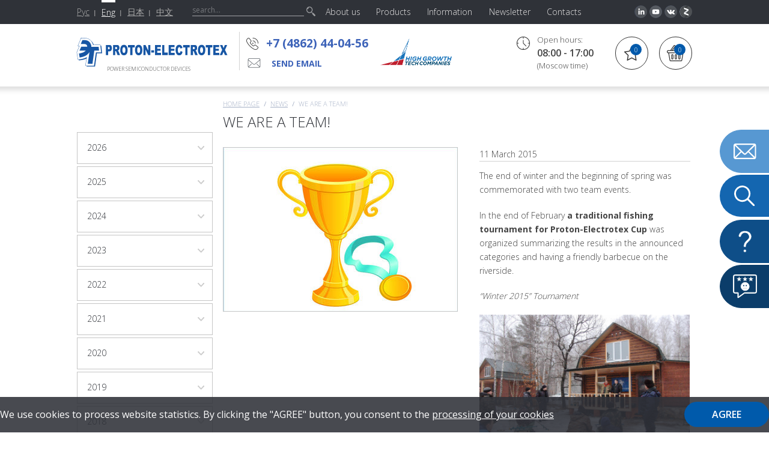

--- FILE ---
content_type: text/html; charset=utf-8
request_url: https://en.proton-electrotex.com/news/my-komanda
body_size: 10118
content:
<!DOCTYPE html>
<!--[if IE 7]>
<html class="no-js ie ie7" lang="en"><![endif]-->
<!--[if IE 8]>
<html class="no-js ie ie8" lang="en"><![endif]-->
<!--[if IE 9]>
<html class="no-js ie ie9" lang="en"><![endif]-->
<!--[if gt IE 9]><!-->
<html class="no-js" lang="en"><!--<![endif]--><head>    <title>We Are a Team!</title>
    <meta name="Description" content="" />
 
    <meta http-equiv="X-UA-Compatible" content="IE=edge"/>
    <meta charset="utf-8"/>
  	<meta name="yandex-verification" content="b7e17d9b5f2687ca" />
    <meta name="viewport" content="width=device-width, initial-scale=1"/>
  <meta name="google-site-verification" content="ZoUFxD4PO9bcBO8KwvAi63mejDtbwjRW5W1D3oKKtog" />
  <meta name="yandex-verification" content="7bd751e36ae5e171" />
  <meta name="twitter:card" content="summary">
<meta name="twitter:site" content="@">
<meta name="twitter:title" content="ПРОТОН-ЭЛЕКТРОТЕКС">
<meta name="twitter:description" content="Акционерное общество «Протон-Электротекс» - производственное предприятие, сферой деятельности которого является разработка и производство силовых полупроводниковых приборов и сборок на их основе.">
<meta name="twitter:image" content="https://proton-electrotex.com/templates/2019/new-proton-electrotex/images/proton.png">

    <link href='/templates/2019/new-proton-electrotex/css/styles.css?=3' rel="stylesheet"/>
	  <link href='/templates/2019/new-proton-electrotex/css/newnew_styles.css' rel="stylesheet"/>
    <link href="/templates/proton-elektrotex/favicon.ico"; rel="shortcut icon" type="image/x-icon"/>
    <script src='/templates/2019/new-proton-electrotex/js/modernizr-2.6.2.js'></script>
    <!--[if lte IE 8]>
    	<script src='/templates/2019/new-proton-electrotex/js/jquery-1.10.2.min.js'></script>
	<![endif]-->    
    <script src='/templates/2019/new-proton-electrotex/js/jquery-2.0.3.min.js'></script>    
    <script src='/templates/2019/new-proton-electrotex/js/jvalidate.js'></script>
    <script src='/templates/2019/new-proton-electrotex/js/jmodal.js'></script>
    <script src='/templates/2019/new-proton-electrotex/js/jinit.js?ns=2'></script>
    <script src="https://ajax.googleapis.com/ajax/libs/angularjs/1.2.12/angular.min.js"></script>
    <script src="https://ajax.googleapis.com/ajax/libs/angularjs/1.2.12/angular-sanitize.js"></script>
    <script src='/js/ajax.js'></script>
    <script src='/js/basket.js?=1'></script>
    <script src='/templates/2019/new-proton-electrotex/js/vue/nelikvid_basket.js?=1'></script>
    <script src='/js/FreshForm2.js'></script>
    <script src='/templates/2019/new-proton-electrotex/js/favorite.js'></script>
</head>  <body>
    <input type="hidden" name="lang" value="en" id="site_lang"/>
    <!--[if lte IE 9]>
    <div class="browsehappy"></div>
    <![endif]-->
    <!--// wrapper //-->
    <div class="wrapper">        <div class="inner"><!--// header //-->
<header class="header">
  <div class="header_top">
    <nav data-title="MENU" class="nav">      
      <ul class="list">        <li class="item ">
          <a class="link" href=""><span class="text">About us</span></a>          <div class="sub_nav">
            <ul class="list">              <li class="item">
                <a class="link" href="/about_company">About company</a>
              </li>              <li class="item">
                <a class="link" href="/production">Manufacturing</a>
              </li>              <li class="item">
                <a class="link" href="/service">Service</a>
              </li>              <li class="item">
                <a class="link" href="/suppliers">For suppliers</a>
              </li>              <li class="item">
                <a class="link" href="/certification">Certificates and licenses</a>
              </li>            </ul>
          </div>        </li>        <li class="item ">
          <a class="link" href="/catalog"><span class="text">Products</span></a>          <div class="sub_nav">
            <ul class="list">              <li class="item">
                <a class="link" href="/catalog/chips">Semiconductor Chips</a>
              </li>              <li class="item">
                <a class="link" href="/catalog/IGBT">IGBT modules</a>
              </li>              <li class="item">
                <a class="link" href="/catalog/modules">Thyristor and diode modules</a>
              </li>              <li class="item">
                <a class="link" href="/catalog/diodes">Diodes</a>
              </li>              <li class="item">
                <a class="link" href="/catalog/tiristori">Thyristors</a>
              </li>              <li class="item">
                <a class="link" href="/catalog/sic-mosfet">SiC MOSFET</a>
              </li>              <li class="item">
                <a class="link" href="/catalog/power_stack">Power Stacks</a>
              </li>              <li class="item">
                <a class="link" href="/catalog/drivers">Drivers</a>
              </li>              <li class="item">
                <a class="link" href="/catalog/heatsinks">Heatsinks</a>
              </li>              <li class="item">
                <a class="link" href="/catalog/measuring-equipment">Measurement equipment</a>
              </li>              <li class="item">
                <a class="link" href="/metalworking">Metalworking Services</a>
              </li>            </ul>
          </div>        </li>        <li class="item ">
          <a class="link" href=""><span class="text">Information</span></a>          <div class="sub_nav">
            <ul class="list">              <li class="item">
                <a class="link" href="/news">News</a>
              </li>              <li class="item">
                <a class="link" href="/articles">Publications</a>
              </li>              <li class="item">
                <a class="link" href="/calendar">Event Calendar</a>
              </li>              <li class="item">
                <a class="link" href="/useful-information">Useful information</a>
              </li>              <li class="item">
                <a class="link" href="/nonconf_questionnaire">Questionnaire on Non-Conforming Product</a>
              </li>            </ul>
          </div>        </li>        <li class="item ">
          <a class="link" href="/mail-newsletter"><span class="text">Newsletter</span></a>        </li>        <li class="item ">
          <a class="link" href=""><span class="text">Contacts</span></a>          <div class="sub_nav">
            <ul class="list">              <li class="item">
                <a class="link" href="/contact/contact-information">Contact Information</a>
              </li>              <li class="item">
                <a class="link" href="/feedback">Ask a question or leave a request</a>
              </li>              <li class="item">
                <a class="link" href="/representatives">Representatives</a>
              </li>            </ul>
          </div>        </li>      </ul>
    </nav>        <div class="social_header"><ul class="list ibs social_header_list">
<li class="item"><a class="link" href="http://www.linkedin.com/company/proton-electrotex-jsc"><span class="fig"><img class="img" src="/templates/2019/new-proton-electrotex/images/new/pic390.png" alt="" /></span></a></li>
<li class="item"><a class="link" href="https://www.youtube.com/channel/UCS8iTnoe0ZtWNFCWtjo2F-A"><span class="fig"><img class="img" src="/templates/2019/new-proton-electrotex/images/new/pic392.png" alt="" /></span></a></li>
<li class="item"><a class="link" href="https://vk.com/proton_electrotex"><span class="fig"><img class="img" src="/templates/2019/new-proton-electrotex/images/new/pic393.png" alt="" /></span></a></li>
<li class="item"><a class="link" href="https://zen.yandex.ru/id/5b98a61fef22f400aa2d0fa5?clid=300&amp;_csrf=303a7e4771567eff19ce7aa7ccc7d801c3f114e7-1551357471270"><span class="fig"><img class="img" src="/templates/2019/new-proton-electrotex/images/new/pic395.png" alt="" /></span></a></li>
</ul>        </div>    <div class="logo1"><a class="link" href="//en.proton-electrotex.com"></a></div>

    <div class="slogan">POWER SEMICONDUCTOR DEVICES<br/>
    </div>

    <div class="search">
      <form id="top_search" method="get" action="/search2">
        <p>
          <input onclick="$(this).attr('placeholder', 'what are you looking for?');" class="field" type="text" value="" name="search" value="" placeholder="search..."/>
          <button class="btn" type="submit"></button>
        </p>
      </form>
    </div>
    <div class="language_box_2">
      <ul class="list ibs language_list">        <li class="item">
          <a class="link change_lang" href="//proton-electrotex.com/news/my-komanda" title="Русский">Рус</a>
        </li>        <li class="item active">
          <a class="link change_lang" href="//en.proton-electrotex.com/news/my-komanda" title="Английский">Eng</a>
        </li>        <li class="item">
          <a class="link change_lang" href="//ja.proton-electrotex.com/news/my-komanda" title="Японский">日本</a>
        </li>        <li class="item">
          <a class="link change_lang" href="//zh.proton-electrotex.com/news/my-komanda" title="Китайский">中文</a>
        </li>      </ul>
    </div>
    <div class="basket" id="basket_info"><a class="link" href="/cart"><div class="number">0</div></a>    </div>
    <div class="phone"><a class="link" href="tel:+7 (4862) 44-04-56 ">+7 (4862) 44-04-56 </a></div>
    <!--<div class="mail"><a class="link" href="mailto:inbox@proton-electrotex.com">inbox@proton-electrotex.com</a></div>--> 
<div class="feedback_header"><a class="link" href="/feedback">send email</a></div>    <div class="logo_2">
      <a class="link" href="">
        <img class="img" src="/files/project_5610/const_logo2_en.png" alt="" title="" />
      </a>
    </div>    <div class="time">
      <p class="title">Open hours:</p>
      <p><span class="number">08:00 - 17:00</span></p>
      <p>(Moscow time)</p>
    </div>
    <div class="header_star" id="favorite_info"><a class="link" href="/favorite"><div class="number">0</div></a>    </div>
    <div class="send_request">
      <a class="link" href="/feedback"><span class="text">заявка</span></a>
    </div>
    <div data-title="PRODUCTS"  class="products_box">
      <ul class="list products_list_1">        <li class="item"><a class="link" href="/catalog/chips">Semiconductor chips</a></li>        <li class="item"><a class="link" href="/catalog/IGBT">IGBT modules</a></li>        <li class="item"><a class="link" href="/catalog/modules">THYRISTOR/DIODE MODULES</a></li>        <li class="item"><a class="link" href="/catalog/diodes">Diodes</a></li>        <li class="item"><a class="link" href="/catalog/tiristori">Thyristors</a></li>        <li class="item"><a class="link" href="/catalog/sic-mosfet">MOSFET (SiC) modules</a></li>        <li class="item"><a class="link" href="/catalog/power_stack">Power stacks</a></li>        <li class="item"><a class="link" href="/catalog/drivers">Drivers</a></li>        <li class="item"><a class="link" href="/catalog/heatsinks">Нeatsinks</a></li>        <li class="item"><a class="link" href="/catalog/measuring-equipment">Меasuring equipment for power semiconductors</a></li>        <li class="item"><a class="link" href="/catalog/uslugi-po-metalloobrobotke">Metalworking Services</a></li>      </ul>
    </div>
  </div>
</header>
<!--// end header //--><!--// left side //-->
<aside class="side">
  <h2 class="h2"></h2>
  <ul class="list products_list_2">    <li class="item ">
      <a class="link" href="/news?year=2026"><span class="text">2026</span></a>    </li>    <li class="item ">
      <a class="link" href="/news?year=2025"><span class="text">2025</span></a>    </li>    <li class="item ">
      <a class="link" href="/news?year=2024"><span class="text">2024</span></a>    </li>    <li class="item ">
      <a class="link" href="/news?year=2023"><span class="text">2023</span></a>    </li>    <li class="item ">
      <a class="link" href="/news?year=2022"><span class="text">2022</span></a>    </li>    <li class="item ">
      <a class="link" href="/news?year=2021"><span class="text">2021</span></a>    </li>    <li class="item ">
      <a class="link" href="/news?year=2020"><span class="text">2020</span></a>    </li>    <li class="item ">
      <a class="link" href="/news?year=2019"><span class="text">2019</span></a>    </li>    <li class="item ">
      <a class="link" href="/news?year=2018"><span class="text">2018</span></a>    </li>    <li class="item ">
      <a class="link" href="/news?year=2017"><span class="text">2017</span></a>    </li>    <li class="item ">
      <a class="link" href="/news?year=2016"><span class="text">2016</span></a>    </li>    <li class="item active">
      <a class="link" href="/news?year=2015"><span class="text">2015</span></a>      <ul class="list list_8">        <li class="item ">
          <a class="link" href="/news?year=2015&month=1">January</a>
        </li>        <li class="item ">
          <a class="link" href="/news?year=2015&month=2">February</a>
        </li>        <li class="item active">
          <a class="link" href="/news?year=2015&month=3">March</a>
        </li>        <li class="item ">
          <a class="link" href="/news?year=2015&month=9">September</a>
        </li>        <li class="item ">
          <a class="link" href="/news?year=2015&month=10">October</a>
        </li>      </ul>    </li>    <li class="item ">
      <a class="link" href="/news?year=2014"><span class="text">2014</span></a>    </li>    <li class="item ">
      <a class="link" href="/news?year=2013"><span class="text">2013</span></a>    </li>    <li class="item ">
      <a class="link" href="/news?year=2012"><span class="text">2012</span></a>    </li>    <li class="item ">
      <a class="link" href="/news?year=2011"><span class="text">2011</span></a>    </li>    <li class="item ">
      <a class="link" href="/news?year=2010"><span class="text">2010</span></a>    </li>  </ul>
</aside>
<!--// end left side //--><!--// content //-->
<section class="content" id="content"><nav class="crumbs">
  <ul class="list">
    <li class="item"><a class="link" href="/">Home page</a></li>
    <li class="item"><a class="link" href="/news">News</a></li>
    <li class="item">We Are a Team!</li>
  </ul>
</nav>
<!--[if IE 6]><table class="fix c-100"><tr><td class="fix"><![endif]-->
<h1 class="h1">We Are a Team!</h1>
<div class="fig_3">  <a class="link js-lightbox" href="/files/project_5610/news/1426082770_1_mini3.jpg" title="We Are a Team!">
    <img class="img" src="/files/project_5610/news/1426082770_1_mini2.jpg"/>
  </a></div>
<div class="box_4">
  <div class="date_1 fl">11 March 2015</div>
 <!-- <div class="file_box_1 fr"><a class="link" href="?pdf=1">Download in PDF</a></div>  -->
</div><p>The end of winter and the beginning of spring was commemorated with two team events.</p>
<p>In the end of February<strong> a traditional fishing tournament for Proton-Electrotex Cup</strong> was organized summarizing the results in the announced categories and having a friendly barbecue on the riverside.</p>
<p><em>&ldquo;Winter 2015&rdquo; Tournament</em></p>
<p><a title="fishing tournament" href="/files/project_52/fish1.jpg" target="_blank" rel="noopener noreferrer"><img title="fishing tournament" src="/files/project_52/fish1.jpg" alt="Team Proton-Electrotex" width="350" /></a>&nbsp;<a title="fishing tournament" href="/files/project_52/fish2_0.jpg" target="_blank" rel="noopener noreferrer"><img title="fishing tournament" src="/files/project_52/fish2_0.jpg" alt="Team Proton-Electrotex" width="350" /></a>&nbsp;<a title="fishing tournament" href="/files/project_52/fish2_2.jpg" target="_blank" rel="noopener noreferrer"><img title="fishing tournament" src="/files/project_52/fish2_2.jpg" alt="Team Proton-Electrotex" width="350" /></a>&nbsp;<a title="fishing tournament" href="/files/project_52/fish2_1.jpg" target="_blank" rel="noopener noreferrer"><img title="fishing tournament" src="/files/project_52/fish2_1.jpg" alt="Team Proton-Electrotex" width="350" /></a>&nbsp;<a title="fishing tournament" href="/files/project_52/fish3_1.jpg" target="_blank" rel="noopener noreferrer"><img title="fishing tournament" src="/files/project_52/fish3_1.jpg" alt="Team Proton-Electrotex" width="350" /></a>&nbsp;<a title="fishing tournament" href="/files/project_52/fish4_0.jpg" target="_blank" rel="noopener noreferrer"><img title="fishing tournament" src="/files/project_52/fish4_0.jpg" alt="Team Proton-Electrotex" width="350" /></a></p>
<p>&nbsp;The spring season was opened with<strong> paintball team tournament.</strong></p>
<p>All the participants were divided into two teams and were competing in accuracy of fire, dexterity and quick reaction capability.<br />There was an incredible team spirit that day with winners all around!<br />Please, enjoy some of the tournament moments.</p>
<p><em>Paintball tournament</em></p>
<p><a title="paintball tournament " href="/files/project_52/team_1.jpg" target="_blank" rel="noopener noreferrer"><img title="paintball tournament" src="/files/project_52/team_1.jpg" alt="Team Proton-Electrotex" width="350" /></a>&nbsp;<a title="paintball tournament" href="/files/project_52/team_2.jpg" target="_blank" rel="noopener noreferrer"><img title="paintball tournament" src="/files/project_52/team_2.jpg" alt="Team Proton-Electrotex" width="350" /></a>&nbsp;<a title="paintball tournament" href="/files/project_52/bitva2.jpg" target="_blank" rel="noopener noreferrer"><img title="paintball tournament" src="/files/project_52/bitva2.jpg" alt="Team Proton-Electrotex" width="350" /></a>&nbsp;<a title="paintball tournament" href="/files/project_52/bitva4.jpg" target="_blank" rel="noopener noreferrer"><img title="paintball tournament" src="/files/project_52/bitva4.jpg" alt="Team Proton-Electrotex" width="350" /></a>&nbsp;<a title="paintball tournament" href="/files/project_52/bitva5.jpg" target="_blank" rel="noopener noreferrer"><img title="paintball tournament" src="/files/project_52/bitva5.jpg" alt="Team Proton-Electrotex" width="350" /></a>&nbsp;<a title="paintball tournament" href="/files/project_52/doktora.jpg" target="_blank" rel="noopener noreferrer"><img title="paintball tournament" src="/files/project_52/doktora.jpg" alt="Team Proton-Electrotex" width="350" /></a>&nbsp;<a title="paintball tournament" href="/files/project_52/emotion3.jpg" target="_blank" rel="noopener noreferrer"><img title="paintball tournament" src="/files/project_52/emotion3.jpg" alt="Team Proton-Electrotex" width="350" /></a>&nbsp;<a title=" paintball tournament" href="/files/project_52/emotion2.jpg" target="_blank" rel="noopener noreferrer"><img title=" paintball tournament" src="/files/project_52/emotion2.jpg" alt="Team Proton-Electrotex" width="350" /></a>&nbsp;<a title="Team Proton-Electrotex" href="/files/project_52/happy_end.jpg" target="_blank" rel="noopener noreferrer"><img title="Team Proton-Electrotex" src="/files/project_52/happy_end.jpg" alt="Team Proton-Electrotex" width="550" /></a></p><p class="cb"><a class="back" onclick="history.back()">Back</a></p>


<!--[if IE 6]></td></tr></table><![endif]--></section>
<!--// end content //-->          <div class="promobox"></div><div class="box_1">
  <div class="contacts_box">  <div class="bg_contacts_box"><img class="img" src="/files/project_5610/const_bg_contacts_box_en.jpg" alt="" /></div>
    <div class="box"><h3 class="h3">Proton-Electrotex</h3>
<p>Address: 19 Leskova Str., Orel, 302040, Russia, room 27, off. 14</p>
<p></p>
<ul class="list ibs contacts_list_1">
<li class="item">
<p>Reception</p>
<p>Tel. <a class="link" href="tel:+74862440411">+7 (4862) 44-04-11</a></p>
<p>Fax. <a class="link" href="tel:+74862440408">+7 (4862) 44-04-45</a></p>
</li>
<li class="item">
<p>HR</p>
<p>Tel. <a class="link" href="tel:+74862440416">+7 (4862) 44-04-16</a></p>
</li>
<li class="item">
<p>Sales Department</p>
<p>Tel. <a class="link" href="tel:+74862440455">+7 (4862) 44-04-56</a></p>
</li>
<li class="item">
<p>Purchasing department</p>
<p>Tel. <a class="link" href="tel:+74862440525">+7 (4862) 44-04-25</a></p>
</li>
</ul>    </div>
  </div>
</div>        </div><!--// footer //-->
<footer class="footer">
  <nav class="nav_footer">
    <ul class="list ibs">      <li class="item">
        <a class="link" href="/about_company"><span class="text">About</span></a>
      </li>      <li class="item">
        <a class="link" href="/product"><span class="text">Products</span></a>
      </li>      <li class="item">
        <a class="link" href="/news"><span class="text">News</span></a>
      </li>      <li class="item">
        <a class="link" href="/contact"><span class="text">Contacts</span></a>
      </li>      <li class="item">
        <a class="link" href="/career"><span class="text"></span></a>
      </li>    </ul>
  </nav>
  <div class="company_footer">© JSC "Proton-Eleсtrotex",  2026</div>
<!--  
  <div class="banners">  </div>
-->  
  <noindex><div class="counters"><!-- Yandex.Metrika counter --> 
<script type="text/javascript" >    (function(m,e,t,r,i,k,a){m[i]=m[i]||function(){(m[i].a=m[i].a||[]).push(arguments)};    m[i].l=1*new Date();k=e.createElement(t),a=e.getElementsByTagName(t)[0],k.async=1,k.src=r,a.parentNode.insertBefore(k,a)})    (window, document, "script", "https://mc.yandex.ru/metrika/tag.js", "ym");     ym(26884617, "init", {         clickmap:true,         trackLinks:true,         accurateTrackBounce:true,         webvisor:true    }); </script> <noscript><div><img src="https://mc.yandex.ru/watch/26884617" style="position:absolute; left:-9999px;" alt="" /></div></noscript> <!-- /Yandex.Metrika counter -->

<!--LiveInternet counter--><script type="text/javascript"><!--document.write("<a href='http://www.liveinternet.ru/click' "+"target=_blank><img src='//counter.yadro.ru/hit?t44.1;r"+escape(document.referrer)+((typeof(screen)=="undefined")?"":";s"+screen.width+"*"+screen.height+"*"+(screen.colorDepth?screen.colorDepth:screen.pixelDepth))+";u"+escape(document.URL)+";"+Math.random()+"' alt='' title='LiveInternet' "+"border='0' width='31' height='31'><\/a>")//--></script><!--/LiveInternet-->
<script>
  (function(){

    window.ldfdr = window.ldfdr || {};
    (function(d, s, ss, fs){
      fs = d.getElementsByTagName(s)[0];

      function ce(src){
        var cs  = d.createElement(s);
        cs.src = src;
        setTimeout(function(){fs.parentNode.insertBefore(cs,fs)}, 1);
      }

      ce(ss);
    })(document, 'script', 'https://sc.lfeeder.com/lftracker_v1_ywVkO4X13gOaZ6Bj.js');
  })();
</script>

<!-- Yandex.Metrika counter -->
<script type="text/javascript" >
   (function(m,e,t,r,i,k,a){m[i]=m[i]||function(){(m[i].a=m[i].a||[]).push(arguments)};
   m[i].l=1*new Date();
   for (var j = 0; j < document.scripts.length; j++) {if (document.scripts[j].src === r) { return; }}
   k=e.createElement(t),a=e.getElementsByTagName(t)[0],k.async=1,k.src=r,a.parentNode.insertBefore(k,a)})
   (window, document, "script", "https://mc.yandex.ru/metrika/tag.js", "ym");

   ym(94827061, "init", {
        clickmap:true,
        trackLinks:true,
        accurateTrackBounce:true,
        webvisor:true
   });
</script>
<noscript><div><img src="https://mc.yandex.ru/watch/94827061" style="position:absolute; left:-9999px;" alt="" /></div></noscript>
<!-- /Yandex.Metrika counter -->
</div>    <div class="design"><a class="link" href="https://digitalstrateg.ru">Разработка сайта: Диджитал Стратег</a></div>
    <div class="social">            <a class="link" href="http://www.linkedin.com/company/proton-electrotex-jsc"><img class="img" src='/templates/2018/proton-elektrotex/images/new/pic237.png' alt=""/></a>
           
            <a class="link" href="https://www.youtube.com/channel/UCS8iTnoe0ZtWNFCWtjo2F-A"><img class="img" src='/templates/2018/proton-elektrotex/images/new/pic238.png' alt=""/></a>
<a class="link" href="https://vk.com/proton_electrotex"><img class="img" src='/templates/2018/proton-elektrotex/images/new/pic234.png' alt=""/></a>

<a class="link" href="https://zen.yandex.ru/id/5b98a61fef22f400aa2d0fa5?clid=300&_csrf=303a7e4771567eff19ce7aa7ccc7d801c3f114e7-1551357471270"><img class="img" src='/templates/2018/proton-elektrotex/images/new/pic240.png' alt=""/></a>
         <!--   <a class="link" href="[% LANG _ '/rss' %]"><img class="img" src='/templates/proton-elektrotex//images/pic16.png' alt=""/></a>

<a class="link" href="https://www.elec.ru/catalog/proton-electrotex/"><img class="img" src='/files/project_52/bar/proton-electrotex.png' alt=""/></a>-->

<a class="link" href="https://t.me/pe_energy/"><img class="img" src='/files/project_5610/tg2.png' alt=""/></a>

    </div>
  </noindex>
   <!-- <div class="logo-new1"><a class="link" href="https://marketelectro.ru/electroreklama/"></a></div>-->
  <!--
  <div class="map"><a class="toggle" href="#">+ site map</a>

    <div id="map_sub" class="sub">
      <a class="toggle" href="#">- site map</a>
      <ul class="list map_list">        <li class="item">
          <a class="link" href="">About us</a>          <ul class="list sub_map_list">            <li class="item"><a class="link" href="/about_company">About company</a></li>            <li class="item"><a class="link" href="/production">Manufacturing</a></li>            <li class="item"><a class="link" href="/service">Service</a></li>            <li class="item"><a class="link" href="/suppliers">For suppliers</a></li>            <li class="item"><a class="link" href="/certification">Certificates and licenses</a></li>          </ul>        </li>        <li class="item">
          <a class="link" href="/catalog">Products</a>          <ul class="list sub_map_list">            <li class="item"><a class="link" href="/catalog/chips">Semiconductor Chips</a></li>            <li class="item"><a class="link" href="/catalog/IGBT">IGBT modules</a></li>            <li class="item"><a class="link" href="/catalog/modules">Thyristor and diode modules</a></li>            <li class="item"><a class="link" href="/catalog/diodes">Diodes</a></li>            <li class="item"><a class="link" href="/catalog/tiristori">Thyristors</a></li>            <li class="item"><a class="link" href="/catalog/sic-mosfet">SiC MOSFET</a></li>            <li class="item"><a class="link" href="/catalog/power_stack">Power Stacks</a></li>            <li class="item"><a class="link" href="/catalog/drivers">Drivers</a></li>            <li class="item"><a class="link" href="/catalog/heatsinks">Heatsinks</a></li>            <li class="item"><a class="link" href="/catalog/measuring-equipment">Measurement equipment</a></li>            <li class="item"><a class="link" href="/metalworking">Metalworking Services</a></li>          </ul>        </li>        <li class="item">
          <a class="link" href="">Information</a>          <ul class="list sub_map_list">            <li class="item"><a class="link" href="/news">News</a></li>            <li class="item"><a class="link" href="/articles">Publications</a></li>            <li class="item"><a class="link" href="/calendar">Event Calendar</a></li>            <li class="item"><a class="link" href="/useful-information">Useful information</a></li>            <li class="item"><a class="link" href="/nonconf_questionnaire">Questionnaire on Non-Conforming Product</a></li>          </ul>        </li>        <li class="item">
          <a class="link" href="/mail-newsletter">Newsletter</a>          <ul class="list sub_map_list">            <li class="item"><a class="link" href="/news">News</a></li>            <li class="item"><a class="link" href="/articles">Publications</a></li>            <li class="item"><a class="link" href="/calendar">Event Calendar</a></li>            <li class="item"><a class="link" href="/useful-information">Useful information</a></li>            <li class="item"><a class="link" href="/nonconf_questionnaire">Questionnaire on Non-Conforming Product</a></li>          </ul>        </li>        <li class="item">
          <a class="link" href="">Contacts</a>          <ul class="list sub_map_list">            <li class="item"><a class="link" href="/contact/contact-information">Contact Information</a></li>            <li class="item"><a class="link" href="/feedback">Ask a question or leave a request</a></li>            <li class="item"><a class="link" href="/representatives">Representatives</a></li>          </ul>        </li>      </ul>
    </div>
  </div>

  <div class="copyright">
    <p></p>
    <p>Tel.:+7 (4862) 44-04-56 </p>
    <p>Fax.:</p>
    <p><a class="link" rel="nofollow" href="mailto:marketing@proton-electrotex.com, i.ashihmin@proton-electrotex.com" onclick="yaCounter26884617.reachGoal('email');return true;">marketing@proton-electrotex.com, i.ashihmin@proton-electrotex.com</a></p>
  </div>
-->

</footer>
<!--// end footer //--><div id="modal_schedule_meeting" class="modal blur modal_box_form modal_box_form_2 modal_form js-modal hidden">
  <div class="modal__inner js-modal_hide">
    <div class="modal__horisontal_inner js-modal_hide">
      <div class="modal__vertical_inner js-modal_hide">
        <div class="modal__content">
          <h3 class="h3">schedule a meeting</h3>
          <hr/>
          <div class="title" id="modal_schedule_meeting_title"></div>
          <div class="date" id="modal_schedule_meeting_period"></div>
          <p class="mb-18" id="modal_schedule_meeting_summary"></p>
          <hr/>
          <form
                id="modal_schedule_meeting_form"
                class="ph-6 js-validate FreshForm"
                data-after_send="$('#modal_thanks_3').jmodal('show');$('.field').val('');"
                action="/calendar_plan_meet" method="post">

            <div class="mb-3">
              <div class="ib vt mr-10 w-280"><p>
                <label class="label" for="modal_schedule_meeting_name">Full name</label>
                </p>
                <p>
                  <input id="modal_schedule_meeting_name" type="text" name="name" class="field c-100" required="required" data-error-message-empty="You did not fill in your name" value="" placeholder=""/>
                </p>
              </div>
              <div class="ib vt w-280"><p>
                <label class="label" for="modal_schedule_meeting_email">E-mail</label>
                </p>
                <p>
                  <input id="modal_schedule_meeting_email" type="email" name="email" class="field c-100" required="required" data-error-message-empty="You did not specify email" data-error-message-correct="You did not correctly specify the email" value="" placeholder="mail@mail.com"/>
                </p></div>
            </div>
            <div class="mb-3">
              <div class="ib vt mr-10 w-280"><p>
                <label class="label" for="modal_schedule_meeting_company">Organization</label>
                </p>
                <p>
                  <input id="modal_schedule_meeting_company" type="text" name="company" class="field c-100" required="required" data-error-message-empty="You did not specify a company" value="" placeholder=""/>
                </p></div>
              <div class="ib vt w-280"><p>
                <label class="label" for="modal_schedule_meeting_phone">Tel</label>
                </p>
                <p>
                  <input id="modal_schedule_meeting_phone" type="tel" name="phone" class="field c-100 js-tel" value="" placeholder="+7 (ХХХ) ХХХ ХХ ХХ"/>
                </p></div>
            </div>
            <p>
              <label class="label" for="modal_schedule_meeting_message">Aim of the meeting</label>
            </p>
            <p class="mb-10">
              <textarea id="modal_schedule_meeting_message" name="message" class="field c-100 h-100" required data-error-message-empty="You did not specify a goal" placeholder=""></textarea>
            </p>
            <p>
              <label class="label" for="modal_schedule_meeting_fail">Attach file</label>
            </p>
            <p class="mb-16">
              <label class="file_2 c-100 js-file">
                <input type="file" id="modal_schedule_meeting_file" name="file"/>
                <span class="value"></span> <span class="btn"></span> </label>
            </p>
            <p>
              <label class="label" for="modal_schedule_meeting_captcha">Enter answer</label>
            </p>
            <p class="mb-16">
              <span class="captcha c-100">
                <span class="fig">
                  <script>out_capture();</script>
                </span>
                <input class="field" id="modal_schedule_meeting_captcha" required="required" data-error-message-empty="You did not specify the code" data-error-message-correct="You have entered the code incorrectly" type="text" name="capture_str" value="" placeholder=""/>
              </span> <span class="invalid_message modal_schedule_meeting_captcha__invalid_message"></span></p>
            <p>
              <button type="submit" class="button">Send order</button>
            </p>
            <p class="f-10">
              <div>
                <label class="radio">
                  <input id="radio_1" name="radio" onclick="security(1)" class="hidden" checked type="radio" value="1" />
                  <span class="bg"></span>
                </label>
                <label class="label_2 ml-6 vm" for="radio_1">Filling out a form, you consent to the  <a href="/securitypolicy">processing of their personal data</a></label>
                </div>
                <div>
                
                <label class="radio">
                  <input id="radio_2" name="radio" onclick="security(2)" class="hidden" type="radio" value="2" />
                  <span class="bg"></span>
                </label>
                <label class="label_2 ml-6 vm" for="radio_2">By filling out the form or sending an email, you consent to the <a href="/securitypolicy-dissemination">dissemination of your personal data</a></br></label>
              </div>
            </p>
          </form>
          <a class="modal__close_btn js-modal_hide" href="#"></a></div>
      </div>
    </div>
  </div>
  <div class="modal__bg js-modal_hide"></div>
</div> 


<div id="modal_submit_request_cooperation" class="modal blur modal_box_form modal_box_form_2 submit_request_cooperation modal_form js-modal hidden">
<!-- Оставить заявку на сотрудничество -->
  <div class="modal__inner js-modal_hide">
    <div class="modal__horisontal_inner js-modal_hide">
      <div class="modal__vertical_inner js-modal_hide">
        <div class="modal__content">
        <div class="ac">
          <h3 class="h3">Submit a request for cooperation</h3>
         
          
          <p class="mb-24" id="modal_submit_request_cooperation_summary"></p>
       </div>
       <div class="box">
          <form
                id="modal_submit_request_cooperation"
                class="ph-6 js-validate FreshForm"
                data-after_send="$('#modal_thanks_3').jmodal('show');$('.field').val('');"
                action="/request-cooperation" method="post"
                enctype="multipart/form-data">

              <div class="c-100 mb-24">
                <p>
                  <input id="modal_submit_request_cooperation_company" type="text" name="firm" class="field company_field c-100" required="required" data-error-message-empty="You did not specify your company" data-error-message-correct="You did not specify your company" value="" placeholder="Organization"/>
                </p>
              </div>
              
              
              <div class="c-100 mb-24">
                <p>
                  <input id="modal_submit_request_cooperation_web" type="text" name="site" class="field web_field c-100" value="" placeholder="The company's website"/>
                </p></div>
            
             <div class="select c-100 mb-24">
              <select required="required" name="type" class="field tip_field c-100">
             <option value="">Type of company</option>
             <option value="1">Seller</option>
             <option value="2">Manufacturer</option>
             </select> 
            </div>
            <div class="c-100 mb-24">
            <div class="into">
            <div class="left_block">
                  <input id="modal_submit_request_cooperation_name_product" type="text" name="name_product" class="field field_skrepka c-100" 
                   placeholder="Product name"
                  />
                </div>
            <div class="right_block">
              <label class="file_4 c-100 js-file">
                <input type="file" id="modal_submit_request_cooperation_file" name="attach"/>
                 <span class="btn"><span class="file_text">Choose</span> <span class="file_added_text">Selected</span></span> </label>
            </div>
            </div>
          </div>
              <div class="c-100 mb-24">
                <p>
                  <input id="modal_submit_request_cooperation_name" type="text" name="fio" class="field name_field c-100" required="required" 
                    data-error-message-empty="You did not fill in your name" value="" placeholder="Full name"
                  />
                </p>
              </div>
              <div class="c-100 mb-24">
                <p>
                  <input id="modal_submit_request_cooperation_email" type="email" name="email" class="field c-100 email_field" required="required" data-error-message-empty="You did not specify email" data-error-message-correct="You did not correctly specify the email" value="" placeholder="Email"/>
                </p></div>
         
          
           
              <div class="c-100 mb-24">
                <p>
                  <input id="modal_submit_request_cooperation_phone" type="tel" name="phone" class="field phone_field_2 c-100 js-tel" value="" placeholder="Tel"/>
                </p></div>
                <div class="c-100 mb-24">
              <div class="into">
              <div class="left_block">
                  <input id="modal_submit_request_cooperation_dop_info" type="text" name="dop_info" class="field field_i c-100" 
                   value="" placeholder="Additional Information"
                  />
                </div>
            <div class="right_block">
              <label class="file_4 file_4_i c-100 js-file">
                <input type="file" id="modal_submit_request_cooperation_file" name="more"/>
                 <span class="btn"><span class="file_text">Choose</span><span class="file_added_text">Selected</span></span> </label>
            </div>
         </div>
            </div>  
            
            
            <p class="mb-24">
              <span class="captcha c-100">
                <span class="fig">
                  <script>out_capture();</script>
                </span>
                <input class="field" id="modal_submit_request_cooperation_captcha" required="required" data-error-message-empty="You did not specify the code" data-error-message-correct="You have entered the code incorrectly" type="text" name="capture_str" value="" placeholder="Verification code"/>
              </span> <span class="invalid_message modal_submit_request_cooperation_captcha__invalid_message"></span></p>
          
            
              <div class="mb-10">
                <label class="radio_2">
                  <input id="modal_submit_request_cooperation_radio_1" name="type2" onclick="security(1)" class="hidden" checked type="radio" value="1" />
                  <span class="bg"></span>
                </label>
                <label class="label_3 ml-6 vm" for="modal_submit_request_cooperation_radio_1">Filling out a form, you consent to the  <a href="/securitypolicy">processing of their personal data</a></label>
                </div>
                <div class="mb-12">
                
                <label class="radio_2">
                  <input id="modal_submit_request_cooperation_radio_2" name="type2" onclick="security(2)" class="hidden" type="radio" value="2" />
                  <span class="bg"></span>
                </label>
                <label class="label_3 ml-6 vm" for="modal_submit_request_cooperation_radio_2">By filling out the form or sending an email, you consent to the <a href="/securitypolicy-dissemination">dissemination of your personal data</a></br></label>
              </div>
              <div class="note">* - Mandatory fields</div>
             <p class="mb-0 ac">
              <button type="submit" class="button">Send order</button>
            </p>
          </form>
          </div>
          <a class="modal__close_btn js-modal_hide" href="#"></a></div>
      </div>
    </div>
  </div>
  <div class="modal__bg js-modal_hide"></div>
</div>


<div id="modal_opisanie" class="modal blur box_opisanie js-modal hidden">
  <div class="modal__inner js-modal_hide">
    <div class="modal__horisontal_inner js-modal_hide">
      <div class="modal__vertical_inner js-modal_hide">
        <div class="modal__content">
          <div class="o mb-24">
            <div class="fig">
              <a class="link" href="#">
                <img class="img" src="/templates/2019/new-proton-electrotex/images/new/pic374.png" alt="" title=""/>
              </a>
            </div>
            <div class="title">ВЫСТАВКА "СИЛОВАЯ ЭЛЕКТРОНИКА 2019"</div>
            <div class="date">С 22 по 24 октября</div>
          </div>
          <hr/>
          <div class="mb-40"> г. Москва XVI международная выставка «Силовая Электроника 2019»
            Стандартизированный корпус типа EconoDUAL, высокая термоциклостойкость, Tjmax = 175 oC, Повышенная нагрузочная способность по ток Различные виды схем соединения функциональных элементов. Модули предназначены для коммутации мощных нагрузок и применения в составе преобразователей и приводов электродвигателей малой и средней мощности.
          </div>
          <div class="btn_box_3">
            <div class="ib vm mr-18"><a class="btn_13" href="#">добавить в календарь</a></div>
            <div class="ib vm"><a class="btn_2 js-show_modal" href="#modal_schedule_meeting" onclick="$('#modal_schedule_meeting_title').html($(this).attr('data-title'));  $('#modal_schedule_meeting_period').html($(this).attr('data-period'));  $('#modal_schedule_meeting_summary').html($(this).attr('data-summary')); $('#modal_schedule_meeting_message').val($(this).attr('data-title') + '\n ' + $(this).attr('data-period'))" v-bind:data-title="item.title" v-bind:data-period="item.period" v-bind:data-summary="item.summary">запланировать встречу</a></div>

          </div>
          <a class="modal__close_btn js-modal_hide" href="#"></a></div>
      </div>
    </div>
  </div>
  <div class="modal__bg js-modal_hide"></div>
</div><div id="modal_ask_question" class="modal blur modal_box_form modal_form js-modal hidden">
  <div class="modal__inner js-modal_hide">
    <div class="modal__horisontal_inner js-modal_hide">
      <div class="modal__vertical_inner js-modal_hide">
        <div class="modal__content">
          <h3 class="h3">Ask a Question</h3>
          <form class="ph-6 js-validate" action="" method="post">
            <input type="hidden" name="action" value="question_send" />
            <p>
              <input type="text" name="name" class="field w-400" required="required" data-error-message-empty="You did not fill in your name" value="" placeholder="Full name"/>
            </p>
            <p>
              <input type="email" name="email" class="field w-400" required="required" data-error-message-empty="You did not specify email" data-error-message-correct="You did not correctly specify the email" value="" placeholder="E-mail"/>
            </p>
            <p>
              <input type="tel" name="phone" class="field w-400" required="required" data-error-message-empty="You did not specify the phone" data-error-message-correct="You did not correctly indicate the phone" value="" placeholder="Tel"/>
            </p>
            <p class="mb-16">
              <textarea id="modal_ask_question_message" name="message" class="field w-400 h-100" placeholder="Ask a question or send a request"></textarea>
            </p>
            <p class="mb-18"><span class="captcha w-400"> <span class="fig"><script>out_capture();</script></span>
                <input class="field" id="modal_problem_captcha" required="required" data-error-message-empty="You did not specify the code" data-error-message-correct="You have entered the code incorrectly" type="text" name="capture_str" value="" placeholder="Enter answer"/>
                </span> <span class="invalid_message modal_problem_captcha__invalid_message"></span>
                
               </p>

            <p>              <button type="submit" class="button">Send</button>
            </p>
            <p class="f-10">
                <div>
                <label class="radio">
                  <input id="radio_1" name="radio" onclick="security(1)" class="hidden" checked type="radio" value="1" />
                  <span class="bg"></span>
                </label>
                <label class="label_2 ml-6 vm" for="radio_1">Filling out a form, you consent to the  <a href="/securitypolicy">processing of their personal data</a></label>
                </div>
                <div>
                <label class="radio">
                  <input id="radio_2" name="radio" onclick="security(2)" class="hidden" type="radio" value="2" />
                  <span class="bg"></span>
                </label>
                <label class="label_2 ml-6 vm" for="radio_2">By filling out the form or sending an email, you consent to the <a href="/securitypolicy-dissemination">dissemination of your personal data</a></br></label>
                </div>
            </p>
          </form>
          <a class="modal__close_btn js-modal_hide" href="#"></a></div>
      </div>
    </div>
  </div>
  <div class="modal__bg js-modal_hide"></div>
</div>

<div id="modal_problem" class="modal blur modal_box_form modal_form js-modal  hidden">
  <div class="modal__inner js-modal_hide">
    <div class="modal__horisontal_inner js-modal_hide">
      <div class="modal__vertical_inner js-modal_hide">
        <div class="modal__content">
          <h3 class="h3">Leave a review</h3>
         <p>  Proton-Electrotex is continuously working on becoming better!

It would be appreciated if you could share your opinion about products, services, or experience of working with Proton-Electrotex.

Each case will be considered individually, and we will be sure to inform you of the result!</p>          <form class="ph-5 js-validate" action="" method="post" enctype="multipart/form-data">
            <input type="hidden" name="action" value="error_send" />
            <p>
              <input type="text" name="name" class="field w-400" required="required" data-error-message-empty="You did not fill in your name" value="" placeholder="Full name"/>
            </p>
            <p>
              <input type="email" name="email" class="field w-400" required="required" data-error-message-empty="You did not specify email" data-error-message-correct="You did not correctly specify the email" value="" placeholder="E-mail"/>

            </p>
            
            <p>
              <textarea id="modal_problem" name="message" class="field w-400 h-100" required="required" data-error-message-empty="You did not write a problem" placeholder="Review text"></textarea>
            </p>
			<p>
            <label class="file_3 w-400 js-file">
              <input type="file" name="file" />
              <span class="value"></span> <span class="btn">Attach file</span> </label>
          </p>
		   <p class="mb-18"><span class="captcha w-400"> <span class="fig"><script>out_capture();</script></span>
                <input class="field" id="modal_problem_captcha" required="required" data-error-message-empty="You did not specify the code" data-error-message-correct="You have entered the code incorrectly" type="text" name="capture_str" value="" placeholder="Enter answer"/>
                </span> <span class="invalid_message modal_problem_captcha__invalid_message"></span>
                
               </p>
            <p class="w-420">
              <span class="ib mr-10 vm"><button type="submit" class="button">Send</button></span>
            
            </p>
            <p class="f-10">
                          <div>
                          <label class="radio">
                            <input id="radio_1" name="radio" onclick="security(1)" class="hidden" checked type="radio" value="1" />
                            <span class="bg"></span>
                          </label>
                          <label class="label_2 ml-6 vm" for="radio_1">Filling out a form, you consent to the  <a href="/securitypolicy">processing of their personal data</a></label>
                          </div>
                          <div>
                          
                          <label class="radio">
                            <input id="radio_2" name="radio" onclick="security(2)" class="hidden" type="radio" value="2" />
                            <span class="bg"></span>
                          </label>
                          <label class="label_2 ml-6 vm" for="radio_2">By filling out the form or sending an email, you consent to the <a href="/securitypolicy-dissemination">dissemination of your personal data</a></br></label>
                          </div>
            </p>
          </form>
          <a class="modal__close_btn js-modal_hide" href="#"></a></div>
      </div>
    </div>
  </div>
  <div class="modal__bg js-modal_hide"></div>
</div>

<div id="modal_thanks_2" class="modal blur box_thanks js-modal hidden">
  <div class="modal__inner js-modal_hide">
    <div class="modal__horisontal_inner js-modal_hide">
      <div class="modal__vertical_inner js-modal_hide">
        <div class="modal__content">
          <div class="x1">Item added to favorites</div>
          <p>
            <a class="btn_2" href="#">go over</a>
          </p>
          <a class="modal__close_btn js-modal_hide" href="#"></a></div>
      </div>
    </div>
  </div>
  <div class="modal__bg js-modal_hide"></div>
</div>
<div id="modal_thanks_3" class="modal blur box_thanks js-modal  hidden">
  <div class="modal__inner js-modal_hide">
    <div class="modal__horisontal_inner js-modal_hide">
      <div class="modal__vertical_inner js-modal_hide">
        <div class="modal__content">
          <p>Thanks! Your message has been sent.
We will contact you soon!</p>
          <a class="modal__close_btn js-modal_hide" href="#"></a></div>
      </div>
    </div>
  </div>
  <div class="modal__bg js-modal_hide"></div>
</div>

<div id="modal_thanks_4" class="modal blur box_thanks js-modal  hidden">
  <div class="modal__inner js-modal_hide">
    <div class="modal__horisontal_inner js-modal_hide">
      <div class="modal__vertical_inner js-modal_hide">
        <div class="modal__content">
          <p>Thanks! Your message is received. We will contact you soon!</p>
          <a class="modal__close_btn js-modal_hide" href="#"></a></div>
      </div>
    </div>
  </div>
  <div class="modal__bg js-modal_hide"></div>
</div>

<div id="modal_thanks_5" class="modal blur box_thanks js-modal  hidden">
  <div class="modal__inner js-modal_hide">
    <div class="modal__horisontal_inner js-modal_hide">
      <div class="modal__vertical_inner js-modal_hide">
        <div class="modal__content">
          <p>Thank! Your profile has been sent.
We will contact you soon!</p>
          <a class="modal__close_btn js-modal_hide" href="#"></a></div>
      </div>
    </div>
  </div>
  <div class="modal__bg js-modal_hide"></div>
</div>

<div id="js-modal" class="modal hidden">
  <div class="modal__inner js-modal_hide">
    <div class="modal__horisontal_inner js-modal_hide">
      <div class="modal__vertical_inner js-modal_hide">
        <div class="modal__content">
          <div class="modal__body js-modal__body"></div>

          <a class="modal__close_btn js-modal_hide" href="#">x</a>
        </div>
      </div>

    </div>
  </div>
  <div class="modal__bg js-modal_hide"></div>
</div>
<div class="cookie js-cookie-banner hidden" style="background: rgba(47,50,56,0.88);"><div class="in"><span class="mr-30">We use cookies to process website statistics. By clicking the "AGREE" button, you consent to the <a class="link" href="/securitypolicy">processing of your cookies</a></span> <a class="btn_2 js-button">Agree</a></div></div>
<div class="to-top js-to-top"><a class="link"></a></div>
<div class="feedback_bubble_send_request">
  <a class="link" href="/feedback">
    <span class="fig"><span class="fig_white"><img class="img" src="/templates/2019/new-proton-electrotex/images/new/feedback_bubble_send_request.svg" alt="" title="" /></span><span class="fig_blue"><img class="img" src="/templates/2019/new-proton-electrotex/images/new/feedback_bubble_send_request_hover.svg" alt="" title="" /></span></span><span class="text">Send order</span><span class="text_mobile">Send order</span>
  </a>
</div>
<div class="feedback_bubble_search js-feedback">
  <div class="btn_feedback_bubble js-toggle"><span class="fig"><span class="fig_white"><img class="img" src="/templates/2019/new-proton-electrotex/images/new/feedback_bubble_search.svg" alt="" title="" /></span><span class="fig_blue"><img class="img" src="/templates/2019/new-proton-electrotex/images/new/feedback_bubble_search_hover.svg" alt="" title="" /></span></span><span class="text">Search by catalog</span></div>
  <form method="get" action="/search">
    <input class="field js-field" id="btn_feedback_bubble" type="search" name="search" value="" placeholder="What are looking for?" />
    <button class="btn" type="submit"></button>
	
	<button class="close js-clear" type="button"></button>
  </form>
</div>
<div class="feedback_bubble">
  <a class="link" href="/feedback">
    <span class="fig"><span class="fig_white"><img class="img" src="/templates/2019/new-proton-electrotex/images/new/feedback_bubble.svg" alt="" title="" /></span><span class="fig_blue"><img class="img" src="/templates/2019/new-proton-electrotex/images/new/feedback_bubble_hover.svg" alt="" title="" /></span></span><span class="text">Ask a Question</span><span class="text_mobile">Ask a Question</span>
  </a>
</div>
<div class="feedback_bubble_problem">
  <a class="link js-show_modal" href="#modal_problem">
    <span class="fig"><span class="fig_white"><img class="img" src="/templates/2019/new-proton-electrotex/images/new/feedback_bubble_problem.svg" alt="" title="" /></span><span class="fig_blue"><img class="img" src="/templates/2019/new-proton-electrotex/images/new/feedback_bubble_problem_hover.svg" alt="" title="" /></span></span><span class="text">Leave a review</span><span class="text_mobile">Leave a review</span>
  </a>
</div>    </div>
    <!--// wrapper pt: news/list-in//-->
	    <!--news/list-in--></body>
</html>

--- FILE ---
content_type: text/html; charset=utf-8
request_url: https://en.proton-electrotex.com/get_capture.pl?action=out_key&nc=0.9033543362429479
body_size: 296
content:
<span id='cptK2GRU'><input type='hidden' name='capture_key' value='6512bd43d9caa6e02c990b0a82652dca'><a href="#" onclick="javascript: document.getElementById('cptK2GRU').innerHTML=loadDocAsync('/get_capture.pl?action=refrash&cpt_id=cptK2GRU&str_key=6512bd43d9caa6e02c990b0a82652dca&&');return false"><img class="capture" align='absmiddle' src='/get_capture.pl?action=out_capture&key=6512bd43d9caa6e02c990b0a82652dca&cpt_id=cptK2GRU&&'></a></span>

--- FILE ---
content_type: text/html; charset=utf-8
request_url: https://en.proton-electrotex.com/get_capture.pl?action=out_key&nc=0.4988967143377647
body_size: 295
content:
<span id='cpt5LCNS'><input type='hidden' name='capture_key' value='8f14e45fceea167a5a36dedd4bea2543'><a href="#" onclick="javascript: document.getElementById('cpt5LCNS').innerHTML=loadDocAsync('/get_capture.pl?action=refrash&cpt_id=cpt5LCNS&str_key=8f14e45fceea167a5a36dedd4bea2543&&');return false"><img class="capture" align='absmiddle' src='/get_capture.pl?action=out_capture&key=8f14e45fceea167a5a36dedd4bea2543&cpt_id=cpt5LCNS&&'></a></span>

--- FILE ---
content_type: text/html; charset=utf-8
request_url: https://en.proton-electrotex.com/get_capture.pl?action=out_key&nc=0.9173403317747075
body_size: 293
content:
<span id='cpt7GCGS'><input type='hidden' name='capture_key' value='c74d97b01eae257e44aa9d5bade97baf'><a href="#" onclick="javascript: document.getElementById('cpt7GCGS').innerHTML=loadDocAsync('/get_capture.pl?action=refrash&cpt_id=cpt7GCGS&str_key=c74d97b01eae257e44aa9d5bade97baf&&');return false"><img class="capture" align='absmiddle' src='/get_capture.pl?action=out_capture&key=c74d97b01eae257e44aa9d5bade97baf&cpt_id=cpt7GCGS&&'></a></span>

--- FILE ---
content_type: text/html; charset=utf-8
request_url: https://en.proton-electrotex.com/get_capture.pl?action=out_key&nc=0.018814989220379053
body_size: 295
content:
<span id='cptACFT5'><input type='hidden' name='capture_key' value='c20ad4d76fe97759aa27a0c99bff6710'><a href="#" onclick="javascript: document.getElementById('cptACFT5').innerHTML=loadDocAsync('/get_capture.pl?action=refrash&cpt_id=cptACFT5&str_key=c20ad4d76fe97759aa27a0c99bff6710&&');return false"><img class="capture" align='absmiddle' src='/get_capture.pl?action=out_capture&key=c20ad4d76fe97759aa27a0c99bff6710&cpt_id=cptACFT5&&'></a></span>

--- FILE ---
content_type: application/javascript
request_url: https://en.proton-electrotex.com/templates/2019/new-proton-electrotex/js/favorite.js
body_size: 338
content:
favorite={
	name: 'favorite'
};

favorite.add = function(good_id){
	if(!good_id){
	 alert('not good_id')
	 return false
	}
	document.getElementById('favorite_info').innerHTML=loadDocAsync('/favorite_info?action=add&good_id='+good_id);
	/* favorite.good_id=good_id;
	$.ajax({
        url: '/favorite_info?action=add&good_id='+good_id,
        method: 'post',
        success: function(data){
			var o=jQuery.parseJSON(data);
			$('#favorite_info').html(o.html_data);
		}
	});*/
   
}

favorite.del = function(good_id){
	if(!good_id){
	 alert('not good_id')
	 return false
	}
	document.getElementById('favorite_info').innerHTML=loadDocAsync('/favorite_info?action=del&good_id='+good_id);
	/* favorite.good_id=good_id;
	$.ajax({
        url: '/favorite_info?action=del&good_id='+good_id,
        method: 'post',
        success: function(data){
            var o=jQuery.parseJSON(data);
			$('#favorite_info').html(o.html_data);
		}
	});
   */
}


--- FILE ---
content_type: application/javascript
request_url: https://en.proton-electrotex.com/templates/2019/new-proton-electrotex/js/vue/nelikvid_basket.js?=1
body_size: 593
content:
nbasket={
	name: 'basket_nelikvid'
};

nbasket.add = function(rec_id, cnt, price){
	if(!cnt)
		cnt=1
	if(!rec_id){
	 alert('not rec_id')
	 return false
	}
	var q = '/basket_info?action=add&rec='+rec_id+'&cnt='+cnt+'&basket='+nbasket.name;
	if(price){
		q = q  + '&price='  + price;	
	}
	document.getElementById('basket_info').innerHTML=loadDocAsync(q);
}

nbasket.update = function(){
	var formlist=document.basket_update.getElementsByTagName('input');
	var reg=/^nrec_id_(\d+)$/;
	var str=''
	for( i = 0; i < formlist.length; i ++ ){
		if(formlist[i].name){
			var arr=reg.exec(formlist[i].name)
			if(arr){
				id=arr[1];
				cnt=formlist[i].value
				//alert(id+' : '+cnt);
				if(str)
					str+='&'
				
				str+='rec_id='+id+'&cnt='+cnt
			}
		}
		
	}
	document.getElementById('basket_info').innerHTML=loadDocAsync('/basket_info?action=basket_update&basket='+nbasket.name+'&'+str);	
}

nbasket.del=function(rec_id,cnt,basket_name){
	if(!rec_id){
	 alert('not rec_id')
	 return false
	}
	if(!cnt){
		cnt=0;
	}
	if(!basket_name){
		basket_name=nbasket.name;
	}
	
	document.getElementById('basket_info').innerHTML=loadDocAsync('/basket_info?action=del&rec='+rec_id+'&cnt='+cnt+'&basket='+basket_name)
}

nbasket.clean=function(){
	document.getElementById('basket_info').innerHTML=loadDocAsync('/basket_info?action=clean')
}

function delrow(num_id){
   var tbody = document.getElementById('bsk'+num_id).parentNode;
   tbody.removeChild(document.getElementById('bsk'+num_id));
}


--- FILE ---
content_type: image/svg+xml
request_url: https://en.proton-electrotex.com/templates/2019/new-proton-electrotex/images/new/pic200-2.svg
body_size: 5679
content:
<?xml version="1.0" encoding="utf-8"?>
<!-- Generator: Adobe Illustrator 22.0.0, SVG Export Plug-In . SVG Version: 6.00 Build 0)  -->
<svg version="1.1" id="Layer_1" xmlns="http://www.w3.org/2000/svg" xmlns:xlink="http://www.w3.org/1999/xlink" x="0px" y="0px"
	 viewBox="0 0 595.3 115.5" style="enable-background:new 0 0 595.3 115.5;" xml:space="preserve">
<style type="text/css">
	.st0{fill:#1756A4;}
	.st1{fill:none;stroke:#1756A4;stroke-width:2.0328;stroke-linecap:round;stroke-linejoin:round;stroke-miterlimit:10;}
	.st2{fill:#FEFEFE;}
	.st3{fill-rule:evenodd;clip-rule:evenodd;fill:#1756A4;}
</style>
<g>
	<path class="st0" d="M118.2,30.4h14.2c3.1,0,5.4,1.1,7,3.2c1.5,2.1,2.3,5.1,2.3,9c0,4-0.8,7.1-2.5,9.4c-1.7,2.2-4.3,3.4-7.7,3.4
		h-4.7v14.7h-8.5V30.4z M126.7,47.4h2.2c1.6,0,2.8-0.4,3.4-1.2c0.7-0.8,1-1.9,1-3.2c0-1.2-0.3-2.3-0.9-3.2c-0.5-0.8-1.7-1.3-3.2-1.3
		h-2.5V47.4z M146.2,70.2V30.4h14.3c2.7,0,4.7,0.3,6.1,1c1.3,0.7,2.5,1.9,3.4,3.7c0.9,1.8,1.3,3.9,1.3,6.5c0,2.2-0.3,4.1-1,5.7
		c-0.6,1.6-1.5,2.9-2.7,3.9c-0.7,0.7-1.7,1.2-3,1.6c1.1,0.5,1.8,1,2.3,1.5c0.3,0.3,0.7,1,1.3,2.1c0.6,1.1,1,1.9,1.2,2.4l4.1,11.5
		h-9.6l-4.6-12.2c-0.6-1.6-1.1-2.6-1.6-3.1c-0.6-0.6-1.3-1-2.1-1h-0.7v16.2H146.2z M154.8,46.5h3.6c0.4,0,1.1-0.1,2.2-0.5
		c0.6-0.1,1.1-0.5,1.4-1.2c0.3-0.7,0.5-1.4,0.5-2.3c0-1.3-0.3-2.2-0.9-2.9c-0.5-0.7-1.6-1.1-3.2-1.1h-3.8V46.5z M174.5,50.3
		c0-6.5,1.3-11.5,3.8-15.1c2.6-3.6,6.1-5.4,10.6-5.4c4.6,0,8.1,1.8,10.6,5.4c2.5,3.5,3.8,8.5,3.8,14.9c0,4.6-0.5,8.4-1.6,11.4
		c-1.1,3-2.7,5.3-4.8,6.9c-2,1.7-4.6,2.5-7.7,2.5s-5.7-0.7-7.7-2.2c-2.1-1.4-3.7-3.7-5-6.8C175.1,58.9,174.5,55,174.5,50.3
		L174.5,50.3z M183.1,50.4c0,4,0.5,6.9,1.5,8.7c1,1.7,2.4,2.6,4.2,2.6c1.8,0,3.2-0.8,4.2-2.5c1-1.8,1.5-4.8,1.5-9.3
		c0-3.7-0.5-6.5-1.6-8.2c-1-1.7-2.5-2.6-4.2-2.6c-1.7,0-3.2,0.9-4.2,2.6C183.5,43.5,183.1,46.4,183.1,50.4L183.1,50.4z M204.9,30.4
		h26v9.8h-8.7v29.9h-8.6V40.3h-8.7V30.4z M232.3,50.3c0-6.5,1.3-11.5,3.8-15.1c2.5-3.6,6-5.4,10.5-5.4c4.6,0,8.1,1.8,10.7,5.4
		c2.5,3.5,3.7,8.5,3.7,14.9c0,4.6-0.5,8.4-1.6,11.4c-1.1,3-2.7,5.3-4.7,6.9c-2.1,1.7-4.6,2.5-7.7,2.5s-5.7-0.7-7.7-2.2
		c-2.1-1.4-3.7-3.7-5-6.8C233,58.9,232.3,55,232.3,50.3L232.3,50.3z M240.9,50.4c0,4,0.5,6.9,1.5,8.7c1,1.7,2.4,2.6,4.2,2.6
		c1.8,0,3.2-0.8,4.2-2.5c1-1.8,1.5-4.8,1.5-9.3c0-3.7-0.5-6.5-1.6-8.2c-1-1.7-2.4-2.6-4.2-2.6c-1.7,0-3.1,0.9-4.2,2.6
		C241.4,43.5,240.9,46.4,240.9,50.4L240.9,50.4z M265.6,30.4h8l10.4,22v-22h8.1v39.8h-8.1l-10.4-21.9v21.9h-8.1V30.4z M295.8,51.4
		h11.2V60h-11.2V51.4z M310.7,30.4h22.9v8.5h-14.3v6.3h13.3v8.1h-13.3v7.8H334v9h-23.3V30.4z M338.7,30.4h8.5v30h13.4v9.8h-21.9
		V30.4z M364.4,30.4h22.9v8.5H373v6.3h13.3v8.1H373v7.8h14.8v9h-23.4V30.4z M410.8,54l7.5,3.3c-0.5,3-1.3,5.5-2.4,7.5
		c-1.1,2-2.5,3.5-4.1,4.6c-1.5,1-3.6,1.5-6.1,1.5c-3,0-5.4-0.6-7.3-1.8c-1.9-1.3-3.6-3.5-5-6.7c-1.3-3.2-2.1-7.2-2.1-12.2
		c0-6.6,1.2-11.7,3.7-15.2c2.4-3.5,5.8-5.3,10.3-5.3c3.5,0,6.3,1,8.3,3.1c2,2,3.5,5.2,4.4,9.3l-7.5,2.4c-0.3-1.2-0.5-2.1-0.9-2.6
		c-0.5-1-1.1-1.7-1.7-2.2c-0.7-0.5-1.5-0.7-2.3-0.7c-1.9,0-3.4,1.1-4.5,3.3c-0.7,1.7-1.1,4.3-1.1,7.9c0,4.4,0.5,7.4,1.4,9
		c0.9,1.6,2.2,2.4,3.9,2.4c1.6,0,2.9-0.6,3.7-2C409.9,58.4,410.5,56.5,410.8,54L410.8,54z M420.5,30.4h26v9.8h-8.7v29.9h-8.5V40.3
		h-8.7V30.4z M450.5,70.2V30.4h14.3c2.6,0,4.6,0.3,6.1,1c1.4,0.7,2.6,1.9,3.4,3.7c0.9,1.8,1.3,3.9,1.3,6.5c0,2.2-0.3,4.1-1,5.7
		c-0.7,1.6-1.5,2.9-2.7,3.9c-0.7,0.7-1.7,1.2-3,1.6c1,0.5,1.7,1,2.2,1.5c0.3,0.3,0.8,1,1.4,2.1c0.6,1.1,0.9,1.9,1.1,2.4l4.2,11.5
		h-9.7l-4.6-12.2c-0.5-1.6-1.1-2.6-1.5-3.1c-0.6-0.6-1.3-1-2.1-1h-0.7v16.2H450.5z M459.1,46.5h3.6c0.4,0,1.1-0.1,2.3-0.5
		c0.5-0.1,1-0.5,1.4-1.2c0.3-0.7,0.5-1.4,0.5-2.3c0-1.3-0.3-2.2-0.9-2.9c-0.5-0.7-1.6-1.1-3.2-1.1h-3.8V46.5z M478.8,50.3
		c0-6.5,1.3-11.5,3.8-15.1c2.5-3.6,6.1-5.4,10.5-5.4c4.6,0,8.2,1.8,10.7,5.4c2.5,3.5,3.8,8.5,3.8,14.9c0,4.6-0.6,8.4-1.7,11.4
		c-1.1,3-2.6,5.3-4.7,6.9c-2.1,1.7-4.6,2.5-7.7,2.5s-5.6-0.7-7.7-2.2c-2-1.4-3.7-3.7-5-6.8C479.4,58.9,478.8,55,478.8,50.3
		L478.8,50.3z M487.3,50.4c0,4,0.5,6.9,1.5,8.7c1.1,1.7,2.5,2.6,4.2,2.6c1.9,0,3.3-0.8,4.3-2.5c1-1.8,1.5-4.8,1.5-9.3
		c0-3.7-0.5-6.5-1.5-8.2c-1.1-1.7-2.5-2.6-4.3-2.6c-1.7,0-3.1,0.9-4.2,2.6C487.8,43.5,487.3,46.4,487.3,50.4L487.3,50.4z
		 M509.1,30.4h26v9.8h-8.7v29.9h-8.5V40.3h-8.7V30.4z M538.9,30.4h22.9v8.5h-14.3v6.3h13.3v8.1h-13.3v7.8h14.8v9h-23.4V30.4z
		 M565,30.4h9.4l4.9,12.2l4.8-12.2h9.3l-8.7,19.3l9.5,20.5h-9.6l-5.5-12.8l-5.4,12.8h-9.5l9.5-20.7L565,30.4z"/>
	<path class="st0" d="M25.3,7.3c7.1,0,15-0.7,22,0.9c2.5,0.5,4.8,1.4,7.1,2.5c7.2,3.5,12.5,9.5,15.5,16.8l0.1-0.2v0.3
		c0.7,1.9,1.3,3.9,1.7,5.9l28.6,0.2c1,9.7,2.1,19.5,3.1,29.2H83l-7.3,51.9c-11,0-21.9,0-32.9,0l4.8-33.7c-1,0.6-2.1,1.2-3.2,1.7
		c-7.4,3.7-15.7,5.8-24.3,7.1l-7.1,1c-1.5-9.3-3-19.4-4.4-28.7l10.3-24.9h-6.3L25.3,7.3z"/>
	<path class="st1" d="M21.4,4c7.1,0,15-0.7,22,0.9c2.5,0.6,4.8,1.4,7.1,2.5c7.2,3.5,12.5,9.6,15.5,16.8l0.1-0.1L66,24.4
		c0.7,1.9,1.3,3.9,1.8,5.9l28.6,0.2c1.1,9.8,2.1,19.5,3.2,29.3H79.1l-7.3,51.9c-11,0-21.9,0-32.9,0L43.8,78
		c-1.1,0.6-2.1,1.2-3.2,1.7c-7.5,3.7-15.7,5.8-24.3,7.1l-7,1.1c-1.5-9.4-3-19.4-4.4-28.7l10.3-25H8.9L21.4,4z"/>
	<path class="st2" d="M21.4,4c7.1,0,15-0.7,22,0.9c2.5,0.6,4.8,1.4,7.1,2.5c7.2,3.5,12.5,9.6,15.5,16.8l0.1-0.1L66,24.4
		c0.7,1.9,1.3,3.9,1.8,5.9l28.6,0.2c1.1,9.8,2.1,19.5,3.2,29.3H79.1l-7.3,51.9c-11,0-21.9,0-32.9,0L43.8,78
		c-1.1,0.6-2.1,1.2-3.2,1.7c-7.5,3.7-15.7,5.8-24.3,7.1l-7,1.1c-1.5-9.4-3-19.4-4.4-28.7l10.3-25H8.9L21.4,4z"/>
	<path class="st3" d="M19.7,27l6.5-15.7h9.2c15.7,0,25.6,12,26,26.2l28.5,0.2l1.5,14.8H72.9l-7.3,51.9H47.2l6.7-46.3
		c-8.4,14-22.7,19.1-38.6,21.5l-2.5-15.6c10.8-2,18.6-3.7,26.6-11.5H14.8l6.8-15.2h23.6c-0.5-6.3-3.3-10.6-10-10.5H19.7z"/>
</g>
</svg>
